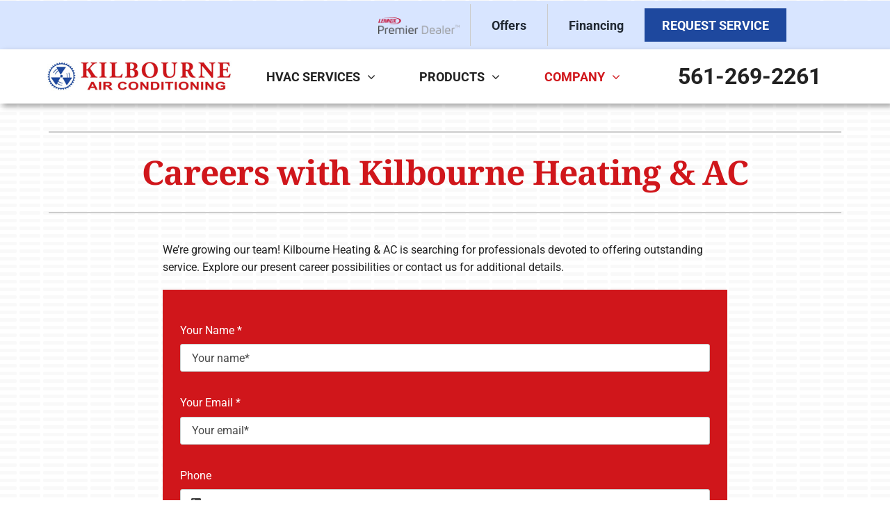

--- FILE ---
content_type: text/html; charset=UTF-8
request_url: https://www.kilbourneairconditioning.com/wp/wp-admin/admin-ajax.php
body_size: -471
content:
<input type="hidden" id="fusion-form-nonce-11381" name="fusion-form-nonce-11381" value="4dcdd65697" />

--- FILE ---
content_type: text/html; charset=utf-8
request_url: https://www.google.com/recaptcha/api2/anchor?ar=1&k=6LfMdCcsAAAAAEMyaIf1PW0Z83mgtUG83PReUjRF&co=aHR0cHM6Ly93d3cua2lsYm91cm5lYWlyY29uZGl0aW9uaW5nLmNvbTo0NDM.&hl=en&v=N67nZn4AqZkNcbeMu4prBgzg&theme=light&size=normal&anchor-ms=20000&execute-ms=30000&cb=djbm07jkv0hb
body_size: 50338
content:
<!DOCTYPE HTML><html dir="ltr" lang="en"><head><meta http-equiv="Content-Type" content="text/html; charset=UTF-8">
<meta http-equiv="X-UA-Compatible" content="IE=edge">
<title>reCAPTCHA</title>
<style type="text/css">
/* cyrillic-ext */
@font-face {
  font-family: 'Roboto';
  font-style: normal;
  font-weight: 400;
  font-stretch: 100%;
  src: url(//fonts.gstatic.com/s/roboto/v48/KFO7CnqEu92Fr1ME7kSn66aGLdTylUAMa3GUBHMdazTgWw.woff2) format('woff2');
  unicode-range: U+0460-052F, U+1C80-1C8A, U+20B4, U+2DE0-2DFF, U+A640-A69F, U+FE2E-FE2F;
}
/* cyrillic */
@font-face {
  font-family: 'Roboto';
  font-style: normal;
  font-weight: 400;
  font-stretch: 100%;
  src: url(//fonts.gstatic.com/s/roboto/v48/KFO7CnqEu92Fr1ME7kSn66aGLdTylUAMa3iUBHMdazTgWw.woff2) format('woff2');
  unicode-range: U+0301, U+0400-045F, U+0490-0491, U+04B0-04B1, U+2116;
}
/* greek-ext */
@font-face {
  font-family: 'Roboto';
  font-style: normal;
  font-weight: 400;
  font-stretch: 100%;
  src: url(//fonts.gstatic.com/s/roboto/v48/KFO7CnqEu92Fr1ME7kSn66aGLdTylUAMa3CUBHMdazTgWw.woff2) format('woff2');
  unicode-range: U+1F00-1FFF;
}
/* greek */
@font-face {
  font-family: 'Roboto';
  font-style: normal;
  font-weight: 400;
  font-stretch: 100%;
  src: url(//fonts.gstatic.com/s/roboto/v48/KFO7CnqEu92Fr1ME7kSn66aGLdTylUAMa3-UBHMdazTgWw.woff2) format('woff2');
  unicode-range: U+0370-0377, U+037A-037F, U+0384-038A, U+038C, U+038E-03A1, U+03A3-03FF;
}
/* math */
@font-face {
  font-family: 'Roboto';
  font-style: normal;
  font-weight: 400;
  font-stretch: 100%;
  src: url(//fonts.gstatic.com/s/roboto/v48/KFO7CnqEu92Fr1ME7kSn66aGLdTylUAMawCUBHMdazTgWw.woff2) format('woff2');
  unicode-range: U+0302-0303, U+0305, U+0307-0308, U+0310, U+0312, U+0315, U+031A, U+0326-0327, U+032C, U+032F-0330, U+0332-0333, U+0338, U+033A, U+0346, U+034D, U+0391-03A1, U+03A3-03A9, U+03B1-03C9, U+03D1, U+03D5-03D6, U+03F0-03F1, U+03F4-03F5, U+2016-2017, U+2034-2038, U+203C, U+2040, U+2043, U+2047, U+2050, U+2057, U+205F, U+2070-2071, U+2074-208E, U+2090-209C, U+20D0-20DC, U+20E1, U+20E5-20EF, U+2100-2112, U+2114-2115, U+2117-2121, U+2123-214F, U+2190, U+2192, U+2194-21AE, U+21B0-21E5, U+21F1-21F2, U+21F4-2211, U+2213-2214, U+2216-22FF, U+2308-230B, U+2310, U+2319, U+231C-2321, U+2336-237A, U+237C, U+2395, U+239B-23B7, U+23D0, U+23DC-23E1, U+2474-2475, U+25AF, U+25B3, U+25B7, U+25BD, U+25C1, U+25CA, U+25CC, U+25FB, U+266D-266F, U+27C0-27FF, U+2900-2AFF, U+2B0E-2B11, U+2B30-2B4C, U+2BFE, U+3030, U+FF5B, U+FF5D, U+1D400-1D7FF, U+1EE00-1EEFF;
}
/* symbols */
@font-face {
  font-family: 'Roboto';
  font-style: normal;
  font-weight: 400;
  font-stretch: 100%;
  src: url(//fonts.gstatic.com/s/roboto/v48/KFO7CnqEu92Fr1ME7kSn66aGLdTylUAMaxKUBHMdazTgWw.woff2) format('woff2');
  unicode-range: U+0001-000C, U+000E-001F, U+007F-009F, U+20DD-20E0, U+20E2-20E4, U+2150-218F, U+2190, U+2192, U+2194-2199, U+21AF, U+21E6-21F0, U+21F3, U+2218-2219, U+2299, U+22C4-22C6, U+2300-243F, U+2440-244A, U+2460-24FF, U+25A0-27BF, U+2800-28FF, U+2921-2922, U+2981, U+29BF, U+29EB, U+2B00-2BFF, U+4DC0-4DFF, U+FFF9-FFFB, U+10140-1018E, U+10190-1019C, U+101A0, U+101D0-101FD, U+102E0-102FB, U+10E60-10E7E, U+1D2C0-1D2D3, U+1D2E0-1D37F, U+1F000-1F0FF, U+1F100-1F1AD, U+1F1E6-1F1FF, U+1F30D-1F30F, U+1F315, U+1F31C, U+1F31E, U+1F320-1F32C, U+1F336, U+1F378, U+1F37D, U+1F382, U+1F393-1F39F, U+1F3A7-1F3A8, U+1F3AC-1F3AF, U+1F3C2, U+1F3C4-1F3C6, U+1F3CA-1F3CE, U+1F3D4-1F3E0, U+1F3ED, U+1F3F1-1F3F3, U+1F3F5-1F3F7, U+1F408, U+1F415, U+1F41F, U+1F426, U+1F43F, U+1F441-1F442, U+1F444, U+1F446-1F449, U+1F44C-1F44E, U+1F453, U+1F46A, U+1F47D, U+1F4A3, U+1F4B0, U+1F4B3, U+1F4B9, U+1F4BB, U+1F4BF, U+1F4C8-1F4CB, U+1F4D6, U+1F4DA, U+1F4DF, U+1F4E3-1F4E6, U+1F4EA-1F4ED, U+1F4F7, U+1F4F9-1F4FB, U+1F4FD-1F4FE, U+1F503, U+1F507-1F50B, U+1F50D, U+1F512-1F513, U+1F53E-1F54A, U+1F54F-1F5FA, U+1F610, U+1F650-1F67F, U+1F687, U+1F68D, U+1F691, U+1F694, U+1F698, U+1F6AD, U+1F6B2, U+1F6B9-1F6BA, U+1F6BC, U+1F6C6-1F6CF, U+1F6D3-1F6D7, U+1F6E0-1F6EA, U+1F6F0-1F6F3, U+1F6F7-1F6FC, U+1F700-1F7FF, U+1F800-1F80B, U+1F810-1F847, U+1F850-1F859, U+1F860-1F887, U+1F890-1F8AD, U+1F8B0-1F8BB, U+1F8C0-1F8C1, U+1F900-1F90B, U+1F93B, U+1F946, U+1F984, U+1F996, U+1F9E9, U+1FA00-1FA6F, U+1FA70-1FA7C, U+1FA80-1FA89, U+1FA8F-1FAC6, U+1FACE-1FADC, U+1FADF-1FAE9, U+1FAF0-1FAF8, U+1FB00-1FBFF;
}
/* vietnamese */
@font-face {
  font-family: 'Roboto';
  font-style: normal;
  font-weight: 400;
  font-stretch: 100%;
  src: url(//fonts.gstatic.com/s/roboto/v48/KFO7CnqEu92Fr1ME7kSn66aGLdTylUAMa3OUBHMdazTgWw.woff2) format('woff2');
  unicode-range: U+0102-0103, U+0110-0111, U+0128-0129, U+0168-0169, U+01A0-01A1, U+01AF-01B0, U+0300-0301, U+0303-0304, U+0308-0309, U+0323, U+0329, U+1EA0-1EF9, U+20AB;
}
/* latin-ext */
@font-face {
  font-family: 'Roboto';
  font-style: normal;
  font-weight: 400;
  font-stretch: 100%;
  src: url(//fonts.gstatic.com/s/roboto/v48/KFO7CnqEu92Fr1ME7kSn66aGLdTylUAMa3KUBHMdazTgWw.woff2) format('woff2');
  unicode-range: U+0100-02BA, U+02BD-02C5, U+02C7-02CC, U+02CE-02D7, U+02DD-02FF, U+0304, U+0308, U+0329, U+1D00-1DBF, U+1E00-1E9F, U+1EF2-1EFF, U+2020, U+20A0-20AB, U+20AD-20C0, U+2113, U+2C60-2C7F, U+A720-A7FF;
}
/* latin */
@font-face {
  font-family: 'Roboto';
  font-style: normal;
  font-weight: 400;
  font-stretch: 100%;
  src: url(//fonts.gstatic.com/s/roboto/v48/KFO7CnqEu92Fr1ME7kSn66aGLdTylUAMa3yUBHMdazQ.woff2) format('woff2');
  unicode-range: U+0000-00FF, U+0131, U+0152-0153, U+02BB-02BC, U+02C6, U+02DA, U+02DC, U+0304, U+0308, U+0329, U+2000-206F, U+20AC, U+2122, U+2191, U+2193, U+2212, U+2215, U+FEFF, U+FFFD;
}
/* cyrillic-ext */
@font-face {
  font-family: 'Roboto';
  font-style: normal;
  font-weight: 500;
  font-stretch: 100%;
  src: url(//fonts.gstatic.com/s/roboto/v48/KFO7CnqEu92Fr1ME7kSn66aGLdTylUAMa3GUBHMdazTgWw.woff2) format('woff2');
  unicode-range: U+0460-052F, U+1C80-1C8A, U+20B4, U+2DE0-2DFF, U+A640-A69F, U+FE2E-FE2F;
}
/* cyrillic */
@font-face {
  font-family: 'Roboto';
  font-style: normal;
  font-weight: 500;
  font-stretch: 100%;
  src: url(//fonts.gstatic.com/s/roboto/v48/KFO7CnqEu92Fr1ME7kSn66aGLdTylUAMa3iUBHMdazTgWw.woff2) format('woff2');
  unicode-range: U+0301, U+0400-045F, U+0490-0491, U+04B0-04B1, U+2116;
}
/* greek-ext */
@font-face {
  font-family: 'Roboto';
  font-style: normal;
  font-weight: 500;
  font-stretch: 100%;
  src: url(//fonts.gstatic.com/s/roboto/v48/KFO7CnqEu92Fr1ME7kSn66aGLdTylUAMa3CUBHMdazTgWw.woff2) format('woff2');
  unicode-range: U+1F00-1FFF;
}
/* greek */
@font-face {
  font-family: 'Roboto';
  font-style: normal;
  font-weight: 500;
  font-stretch: 100%;
  src: url(//fonts.gstatic.com/s/roboto/v48/KFO7CnqEu92Fr1ME7kSn66aGLdTylUAMa3-UBHMdazTgWw.woff2) format('woff2');
  unicode-range: U+0370-0377, U+037A-037F, U+0384-038A, U+038C, U+038E-03A1, U+03A3-03FF;
}
/* math */
@font-face {
  font-family: 'Roboto';
  font-style: normal;
  font-weight: 500;
  font-stretch: 100%;
  src: url(//fonts.gstatic.com/s/roboto/v48/KFO7CnqEu92Fr1ME7kSn66aGLdTylUAMawCUBHMdazTgWw.woff2) format('woff2');
  unicode-range: U+0302-0303, U+0305, U+0307-0308, U+0310, U+0312, U+0315, U+031A, U+0326-0327, U+032C, U+032F-0330, U+0332-0333, U+0338, U+033A, U+0346, U+034D, U+0391-03A1, U+03A3-03A9, U+03B1-03C9, U+03D1, U+03D5-03D6, U+03F0-03F1, U+03F4-03F5, U+2016-2017, U+2034-2038, U+203C, U+2040, U+2043, U+2047, U+2050, U+2057, U+205F, U+2070-2071, U+2074-208E, U+2090-209C, U+20D0-20DC, U+20E1, U+20E5-20EF, U+2100-2112, U+2114-2115, U+2117-2121, U+2123-214F, U+2190, U+2192, U+2194-21AE, U+21B0-21E5, U+21F1-21F2, U+21F4-2211, U+2213-2214, U+2216-22FF, U+2308-230B, U+2310, U+2319, U+231C-2321, U+2336-237A, U+237C, U+2395, U+239B-23B7, U+23D0, U+23DC-23E1, U+2474-2475, U+25AF, U+25B3, U+25B7, U+25BD, U+25C1, U+25CA, U+25CC, U+25FB, U+266D-266F, U+27C0-27FF, U+2900-2AFF, U+2B0E-2B11, U+2B30-2B4C, U+2BFE, U+3030, U+FF5B, U+FF5D, U+1D400-1D7FF, U+1EE00-1EEFF;
}
/* symbols */
@font-face {
  font-family: 'Roboto';
  font-style: normal;
  font-weight: 500;
  font-stretch: 100%;
  src: url(//fonts.gstatic.com/s/roboto/v48/KFO7CnqEu92Fr1ME7kSn66aGLdTylUAMaxKUBHMdazTgWw.woff2) format('woff2');
  unicode-range: U+0001-000C, U+000E-001F, U+007F-009F, U+20DD-20E0, U+20E2-20E4, U+2150-218F, U+2190, U+2192, U+2194-2199, U+21AF, U+21E6-21F0, U+21F3, U+2218-2219, U+2299, U+22C4-22C6, U+2300-243F, U+2440-244A, U+2460-24FF, U+25A0-27BF, U+2800-28FF, U+2921-2922, U+2981, U+29BF, U+29EB, U+2B00-2BFF, U+4DC0-4DFF, U+FFF9-FFFB, U+10140-1018E, U+10190-1019C, U+101A0, U+101D0-101FD, U+102E0-102FB, U+10E60-10E7E, U+1D2C0-1D2D3, U+1D2E0-1D37F, U+1F000-1F0FF, U+1F100-1F1AD, U+1F1E6-1F1FF, U+1F30D-1F30F, U+1F315, U+1F31C, U+1F31E, U+1F320-1F32C, U+1F336, U+1F378, U+1F37D, U+1F382, U+1F393-1F39F, U+1F3A7-1F3A8, U+1F3AC-1F3AF, U+1F3C2, U+1F3C4-1F3C6, U+1F3CA-1F3CE, U+1F3D4-1F3E0, U+1F3ED, U+1F3F1-1F3F3, U+1F3F5-1F3F7, U+1F408, U+1F415, U+1F41F, U+1F426, U+1F43F, U+1F441-1F442, U+1F444, U+1F446-1F449, U+1F44C-1F44E, U+1F453, U+1F46A, U+1F47D, U+1F4A3, U+1F4B0, U+1F4B3, U+1F4B9, U+1F4BB, U+1F4BF, U+1F4C8-1F4CB, U+1F4D6, U+1F4DA, U+1F4DF, U+1F4E3-1F4E6, U+1F4EA-1F4ED, U+1F4F7, U+1F4F9-1F4FB, U+1F4FD-1F4FE, U+1F503, U+1F507-1F50B, U+1F50D, U+1F512-1F513, U+1F53E-1F54A, U+1F54F-1F5FA, U+1F610, U+1F650-1F67F, U+1F687, U+1F68D, U+1F691, U+1F694, U+1F698, U+1F6AD, U+1F6B2, U+1F6B9-1F6BA, U+1F6BC, U+1F6C6-1F6CF, U+1F6D3-1F6D7, U+1F6E0-1F6EA, U+1F6F0-1F6F3, U+1F6F7-1F6FC, U+1F700-1F7FF, U+1F800-1F80B, U+1F810-1F847, U+1F850-1F859, U+1F860-1F887, U+1F890-1F8AD, U+1F8B0-1F8BB, U+1F8C0-1F8C1, U+1F900-1F90B, U+1F93B, U+1F946, U+1F984, U+1F996, U+1F9E9, U+1FA00-1FA6F, U+1FA70-1FA7C, U+1FA80-1FA89, U+1FA8F-1FAC6, U+1FACE-1FADC, U+1FADF-1FAE9, U+1FAF0-1FAF8, U+1FB00-1FBFF;
}
/* vietnamese */
@font-face {
  font-family: 'Roboto';
  font-style: normal;
  font-weight: 500;
  font-stretch: 100%;
  src: url(//fonts.gstatic.com/s/roboto/v48/KFO7CnqEu92Fr1ME7kSn66aGLdTylUAMa3OUBHMdazTgWw.woff2) format('woff2');
  unicode-range: U+0102-0103, U+0110-0111, U+0128-0129, U+0168-0169, U+01A0-01A1, U+01AF-01B0, U+0300-0301, U+0303-0304, U+0308-0309, U+0323, U+0329, U+1EA0-1EF9, U+20AB;
}
/* latin-ext */
@font-face {
  font-family: 'Roboto';
  font-style: normal;
  font-weight: 500;
  font-stretch: 100%;
  src: url(//fonts.gstatic.com/s/roboto/v48/KFO7CnqEu92Fr1ME7kSn66aGLdTylUAMa3KUBHMdazTgWw.woff2) format('woff2');
  unicode-range: U+0100-02BA, U+02BD-02C5, U+02C7-02CC, U+02CE-02D7, U+02DD-02FF, U+0304, U+0308, U+0329, U+1D00-1DBF, U+1E00-1E9F, U+1EF2-1EFF, U+2020, U+20A0-20AB, U+20AD-20C0, U+2113, U+2C60-2C7F, U+A720-A7FF;
}
/* latin */
@font-face {
  font-family: 'Roboto';
  font-style: normal;
  font-weight: 500;
  font-stretch: 100%;
  src: url(//fonts.gstatic.com/s/roboto/v48/KFO7CnqEu92Fr1ME7kSn66aGLdTylUAMa3yUBHMdazQ.woff2) format('woff2');
  unicode-range: U+0000-00FF, U+0131, U+0152-0153, U+02BB-02BC, U+02C6, U+02DA, U+02DC, U+0304, U+0308, U+0329, U+2000-206F, U+20AC, U+2122, U+2191, U+2193, U+2212, U+2215, U+FEFF, U+FFFD;
}
/* cyrillic-ext */
@font-face {
  font-family: 'Roboto';
  font-style: normal;
  font-weight: 900;
  font-stretch: 100%;
  src: url(//fonts.gstatic.com/s/roboto/v48/KFO7CnqEu92Fr1ME7kSn66aGLdTylUAMa3GUBHMdazTgWw.woff2) format('woff2');
  unicode-range: U+0460-052F, U+1C80-1C8A, U+20B4, U+2DE0-2DFF, U+A640-A69F, U+FE2E-FE2F;
}
/* cyrillic */
@font-face {
  font-family: 'Roboto';
  font-style: normal;
  font-weight: 900;
  font-stretch: 100%;
  src: url(//fonts.gstatic.com/s/roboto/v48/KFO7CnqEu92Fr1ME7kSn66aGLdTylUAMa3iUBHMdazTgWw.woff2) format('woff2');
  unicode-range: U+0301, U+0400-045F, U+0490-0491, U+04B0-04B1, U+2116;
}
/* greek-ext */
@font-face {
  font-family: 'Roboto';
  font-style: normal;
  font-weight: 900;
  font-stretch: 100%;
  src: url(//fonts.gstatic.com/s/roboto/v48/KFO7CnqEu92Fr1ME7kSn66aGLdTylUAMa3CUBHMdazTgWw.woff2) format('woff2');
  unicode-range: U+1F00-1FFF;
}
/* greek */
@font-face {
  font-family: 'Roboto';
  font-style: normal;
  font-weight: 900;
  font-stretch: 100%;
  src: url(//fonts.gstatic.com/s/roboto/v48/KFO7CnqEu92Fr1ME7kSn66aGLdTylUAMa3-UBHMdazTgWw.woff2) format('woff2');
  unicode-range: U+0370-0377, U+037A-037F, U+0384-038A, U+038C, U+038E-03A1, U+03A3-03FF;
}
/* math */
@font-face {
  font-family: 'Roboto';
  font-style: normal;
  font-weight: 900;
  font-stretch: 100%;
  src: url(//fonts.gstatic.com/s/roboto/v48/KFO7CnqEu92Fr1ME7kSn66aGLdTylUAMawCUBHMdazTgWw.woff2) format('woff2');
  unicode-range: U+0302-0303, U+0305, U+0307-0308, U+0310, U+0312, U+0315, U+031A, U+0326-0327, U+032C, U+032F-0330, U+0332-0333, U+0338, U+033A, U+0346, U+034D, U+0391-03A1, U+03A3-03A9, U+03B1-03C9, U+03D1, U+03D5-03D6, U+03F0-03F1, U+03F4-03F5, U+2016-2017, U+2034-2038, U+203C, U+2040, U+2043, U+2047, U+2050, U+2057, U+205F, U+2070-2071, U+2074-208E, U+2090-209C, U+20D0-20DC, U+20E1, U+20E5-20EF, U+2100-2112, U+2114-2115, U+2117-2121, U+2123-214F, U+2190, U+2192, U+2194-21AE, U+21B0-21E5, U+21F1-21F2, U+21F4-2211, U+2213-2214, U+2216-22FF, U+2308-230B, U+2310, U+2319, U+231C-2321, U+2336-237A, U+237C, U+2395, U+239B-23B7, U+23D0, U+23DC-23E1, U+2474-2475, U+25AF, U+25B3, U+25B7, U+25BD, U+25C1, U+25CA, U+25CC, U+25FB, U+266D-266F, U+27C0-27FF, U+2900-2AFF, U+2B0E-2B11, U+2B30-2B4C, U+2BFE, U+3030, U+FF5B, U+FF5D, U+1D400-1D7FF, U+1EE00-1EEFF;
}
/* symbols */
@font-face {
  font-family: 'Roboto';
  font-style: normal;
  font-weight: 900;
  font-stretch: 100%;
  src: url(//fonts.gstatic.com/s/roboto/v48/KFO7CnqEu92Fr1ME7kSn66aGLdTylUAMaxKUBHMdazTgWw.woff2) format('woff2');
  unicode-range: U+0001-000C, U+000E-001F, U+007F-009F, U+20DD-20E0, U+20E2-20E4, U+2150-218F, U+2190, U+2192, U+2194-2199, U+21AF, U+21E6-21F0, U+21F3, U+2218-2219, U+2299, U+22C4-22C6, U+2300-243F, U+2440-244A, U+2460-24FF, U+25A0-27BF, U+2800-28FF, U+2921-2922, U+2981, U+29BF, U+29EB, U+2B00-2BFF, U+4DC0-4DFF, U+FFF9-FFFB, U+10140-1018E, U+10190-1019C, U+101A0, U+101D0-101FD, U+102E0-102FB, U+10E60-10E7E, U+1D2C0-1D2D3, U+1D2E0-1D37F, U+1F000-1F0FF, U+1F100-1F1AD, U+1F1E6-1F1FF, U+1F30D-1F30F, U+1F315, U+1F31C, U+1F31E, U+1F320-1F32C, U+1F336, U+1F378, U+1F37D, U+1F382, U+1F393-1F39F, U+1F3A7-1F3A8, U+1F3AC-1F3AF, U+1F3C2, U+1F3C4-1F3C6, U+1F3CA-1F3CE, U+1F3D4-1F3E0, U+1F3ED, U+1F3F1-1F3F3, U+1F3F5-1F3F7, U+1F408, U+1F415, U+1F41F, U+1F426, U+1F43F, U+1F441-1F442, U+1F444, U+1F446-1F449, U+1F44C-1F44E, U+1F453, U+1F46A, U+1F47D, U+1F4A3, U+1F4B0, U+1F4B3, U+1F4B9, U+1F4BB, U+1F4BF, U+1F4C8-1F4CB, U+1F4D6, U+1F4DA, U+1F4DF, U+1F4E3-1F4E6, U+1F4EA-1F4ED, U+1F4F7, U+1F4F9-1F4FB, U+1F4FD-1F4FE, U+1F503, U+1F507-1F50B, U+1F50D, U+1F512-1F513, U+1F53E-1F54A, U+1F54F-1F5FA, U+1F610, U+1F650-1F67F, U+1F687, U+1F68D, U+1F691, U+1F694, U+1F698, U+1F6AD, U+1F6B2, U+1F6B9-1F6BA, U+1F6BC, U+1F6C6-1F6CF, U+1F6D3-1F6D7, U+1F6E0-1F6EA, U+1F6F0-1F6F3, U+1F6F7-1F6FC, U+1F700-1F7FF, U+1F800-1F80B, U+1F810-1F847, U+1F850-1F859, U+1F860-1F887, U+1F890-1F8AD, U+1F8B0-1F8BB, U+1F8C0-1F8C1, U+1F900-1F90B, U+1F93B, U+1F946, U+1F984, U+1F996, U+1F9E9, U+1FA00-1FA6F, U+1FA70-1FA7C, U+1FA80-1FA89, U+1FA8F-1FAC6, U+1FACE-1FADC, U+1FADF-1FAE9, U+1FAF0-1FAF8, U+1FB00-1FBFF;
}
/* vietnamese */
@font-face {
  font-family: 'Roboto';
  font-style: normal;
  font-weight: 900;
  font-stretch: 100%;
  src: url(//fonts.gstatic.com/s/roboto/v48/KFO7CnqEu92Fr1ME7kSn66aGLdTylUAMa3OUBHMdazTgWw.woff2) format('woff2');
  unicode-range: U+0102-0103, U+0110-0111, U+0128-0129, U+0168-0169, U+01A0-01A1, U+01AF-01B0, U+0300-0301, U+0303-0304, U+0308-0309, U+0323, U+0329, U+1EA0-1EF9, U+20AB;
}
/* latin-ext */
@font-face {
  font-family: 'Roboto';
  font-style: normal;
  font-weight: 900;
  font-stretch: 100%;
  src: url(//fonts.gstatic.com/s/roboto/v48/KFO7CnqEu92Fr1ME7kSn66aGLdTylUAMa3KUBHMdazTgWw.woff2) format('woff2');
  unicode-range: U+0100-02BA, U+02BD-02C5, U+02C7-02CC, U+02CE-02D7, U+02DD-02FF, U+0304, U+0308, U+0329, U+1D00-1DBF, U+1E00-1E9F, U+1EF2-1EFF, U+2020, U+20A0-20AB, U+20AD-20C0, U+2113, U+2C60-2C7F, U+A720-A7FF;
}
/* latin */
@font-face {
  font-family: 'Roboto';
  font-style: normal;
  font-weight: 900;
  font-stretch: 100%;
  src: url(//fonts.gstatic.com/s/roboto/v48/KFO7CnqEu92Fr1ME7kSn66aGLdTylUAMa3yUBHMdazQ.woff2) format('woff2');
  unicode-range: U+0000-00FF, U+0131, U+0152-0153, U+02BB-02BC, U+02C6, U+02DA, U+02DC, U+0304, U+0308, U+0329, U+2000-206F, U+20AC, U+2122, U+2191, U+2193, U+2212, U+2215, U+FEFF, U+FFFD;
}

</style>
<link rel="stylesheet" type="text/css" href="https://www.gstatic.com/recaptcha/releases/N67nZn4AqZkNcbeMu4prBgzg/styles__ltr.css">
<script nonce="c-kSR3Qfuua9YS5MsOWw2A" type="text/javascript">window['__recaptcha_api'] = 'https://www.google.com/recaptcha/api2/';</script>
<script type="text/javascript" src="https://www.gstatic.com/recaptcha/releases/N67nZn4AqZkNcbeMu4prBgzg/recaptcha__en.js" nonce="c-kSR3Qfuua9YS5MsOWw2A">
      
    </script></head>
<body><div id="rc-anchor-alert" class="rc-anchor-alert"></div>
<input type="hidden" id="recaptcha-token" value="[base64]">
<script type="text/javascript" nonce="c-kSR3Qfuua9YS5MsOWw2A">
      recaptcha.anchor.Main.init("[\x22ainput\x22,[\x22bgdata\x22,\x22\x22,\[base64]/[base64]/[base64]/ZyhXLGgpOnEoW04sMjEsbF0sVywwKSxoKSxmYWxzZSxmYWxzZSl9Y2F0Y2goayl7RygzNTgsVyk/[base64]/[base64]/[base64]/[base64]/[base64]/[base64]/[base64]/bmV3IEJbT10oRFswXSk6dz09Mj9uZXcgQltPXShEWzBdLERbMV0pOnc9PTM/bmV3IEJbT10oRFswXSxEWzFdLERbMl0pOnc9PTQ/[base64]/[base64]/[base64]/[base64]/[base64]\\u003d\x22,\[base64]\\u003d\x22,\x22fcKxTMOGGMKrwpLCtMO+UlFQw4gsw5UKwqLCtErCksK7OsO9w6vDszQbwqFSwrlzwp1twpbDulLDq17CoXtxw4jCvcOFwo3DrU7CpMOcw6vDuV/CmQzCoynDgMOvQ0bDiAzDusOgwqDCm8KkPsKORcK/AMOuNcOsw4TCpMOWwpXCmmIZMDQhTHBCTcKVGMOtw7/DvcOrwop9wq3DrWI6AcKORRVZO8OLblhWw7YWwq8/[base64]/[base64]/DvcKBw5kZERsQTMK6w4A7w6HCth0/wqAGXcOmw7E7wpgxGMO6R8KAw5LDtMKicMKCwo0fw6LDtcKuLAkHCsKdMCbCmcOYwplrw75LwokQwo7DmsOndcKCw7TCp8K/wo4vc2rDtMKTw5LCpcKaMDBIw6PDhcKhGXnCosO5wojDmMOnw7PCpsOWw5MMw4vCrsK2ecOkWcO2BAPDp2nClsKrSC/Ch8OGwq7Dh8O3G0UNK3Q5w59VwrR7w4xXwp5aClPChFfDkCPCkF8HS8ObKBwjwoEUwo3DjTzCosOcwrBoa8KpUSzDrQnChsKWX3jCnW/CvSEsScOeWGEoSnjDiMOVw7Arw7Qaf8OPw7DCp0/DhcOcw6wBwobCqFPDkCwXNzrCmVc5fMKAEcKUDcOyfMOSK8OTcmzDkMK3P8Oewo/DssKwK8Kbw49aMEXCiyDDpA7CqsOow41MIlXClBzCuVs0woFDw59Aw4FnQlNNwrluPcO+w6xdwpdsBEXCv8Oqw4nDqcOFwr0kZwrDsAM1BsOdfMObw74hwpfClsO8G8ORw5PDm3zDmBjCkn7Cg1fDmMK6PE/DtTxRElHCtMOMwojDnMKVwq/ChMOtwpXCgEJtNxR5wr3DhyFYf1wkFnAbesOywojCpRE6woXDnBZXwphDRMKjNcOdwpDClsOqcxbDp8KRIX8RwpLDt8Ohcwg3w6R8VcOawp3DqcOZwqM4w4d4wpvClsOJLMOcE1QuG8OSwpIiwoLCmcO/RMOiwrjDtlzCtcKqR8O8Z8K0w51aw7fDrxJZw6LDnsOWw6fDimzCsMOCNsK7Wll8CwUjUSVPw6BaX8KLC8OGw4DCvMOxw7XCuRPDtsK0OmnClmrCjsO0wqhCLRUxwo9dw5xiw73CscONw7DDvMKLecOXF3REw4Q4wo5jwqg7w4nDrcOwXyvCnsKjTnzClR3DjR/DkcO0w6HCtcOjSMOxecO6w4pqOsOWZcOEw6gqfnbDpX/[base64]/w5DDu8OLw6pqOU/CicO0w6FCX8OeU33DscOlIg7CrAEFVsOwBEbDkhMwLcOlDMO7R8KOAmY8ek8Dw6PCjQFfwqkrccK6w63Di8Kywqh+w5I6wp7Cm8OFecOIw4ZtNxnDvcOVfcO9wpkwwo0Cw4zDk8K3w5o3w4/CusKbw6d/wpTDgsK9woHDl8KNw49MPwHDj8OFAsKnwrXDg0E0wo3DjFJOw78Pw4UtP8KYw60Sw5Bww7/CjDJ6wpXCv8O9dnzCjjUOMxcmw5t9EMKKdyQXw6dCw47DlcOPAsK0e8OVZjbDjMKyShLCqcKcMVwANcOCw5bDnxzDhUMpGcKkSH/CucKbVB06QMO3w4jDmMOYGXJLwq/DsyLDssK3wrHCpMO8w78fwqbClAkMw4x/wr53w7sFfADCv8K7wowUwodVMm0qw4A2GcOHw4XDkwllFcOmf8KqHsKhw4/[base64]/CtwBNwozDhH/[base64]/DMO8aMO3w6YyVVIDaz3DtWvCjjHDrGJlEEXCucKtwqzDpMOpPxfCmgjCksOBw6nDlyvDhMOew5J/YCTDhXxCDXTCo8KkdUhyw5HDrsKKVEFIZcKuTXPDvcKvTCHDksKDw7dnCkdXKMOgFsK/MU5FH1vDrn7CuwIyw7zDiMOfwo9FCBjCgQcBMcKxw7XDrG/Ch3nDmcKcWsKgw6kXHsK0ZFd3w5o8IsKeMUQ4w63DmXN0VDdZw5fDilMiwog7w4dDWHJQDcKEw4Fwwp5qDMKOwoUXOsK4EsKeEi/DhsOnTwBiw6fCr8OjX0UiLzPCs8ODw418Txw1w5Q2wo7DoMKlf8K6wqFow6nDs3nClMKwwpjDlsKmB8OcXsOzwpzDh8KiS8KZS8KpwqTDpwLDjU/ClmZZOQLDvsO+wpfDkgXCsMOLw5Fqw6vCiEdew5XDuE0RR8K1cVbDpEHCgD/DjWXCjsKew7R9WsK3RsK7TsKBMsKYwo7CrsOLwo9dw5Zgwp19CyfCm2TDvsK4PsO+w5cowqfDrA/ClMKbMWcsZ8ORH8KZeFzDqsOaaAoJG8Kmwq5uCBbDmwxLwpkDWMKwIEQYw4HDjErDuMOQwrVTO8OYwoDCuXE6w6NRCsO8HEPCp1vDnFcmagbCl8OFw7zDl2MvXWVUEcKywrk3wptFw6XDjkVtJB3CrhzDtcOBWTXCt8Omw6cUwosXwqIdw5paBcKxN2RzdcK/wqHCmW5BwrzDrsOMw6JLd8K/e8ORwptVw77CvhvCm8Oxw4TCgcOmw4xjw4/CrcKXVzVow5fCj8Klw54Te8OyQXobw5QlMXHCisODwpMAWMOgKRdzw6DDvnVcfjBiIMOIw6DDpGZAw6EfXMKzO8Kmwr/DqGvCtwTCmMOKf8OtTxfCuMKCwrPCpWwTwo1Xw4syJsK0wr41Wg/CnHkOUzFmV8KdwrfCjQBodHQRwrfCt8KkDcOUw5HDu0XCil7CosOSwqQ4aw16w5YgCMKAMcOPw5HDtUAVXcKtwoFnMMO+wonDghHDrVXCr0cZf8Oew5YxwpMHwrJlU0rCtcOzC3YuCMK8Y2AmwqgsKW3Di8KOwqIDLcOjwrEkwonDrcKlw5o7w5/CuT3ChcOZwpYBw6bDmsKawr5owp8HA8KyO8KJSTVNwrHCpMOrw6XDo1bDmi8hwo/[base64]/ChcODQ01xNxQMwrXCqjXDo2nCtBHDrMO2B8K3w47DkTHClMK8VhHDmTZbw6QUTcKqwpLDpcOnBsKFwoTCgMOhXGLDm2XDjTHClGrCsyUyw6dfXsOAHMO5w7kOYcOqwqjCv8KewqswB1rCpcOqXEZvEcO7XcO+SB3Cj0bCiMO3w4xaLx/CvlZrwqpESMOPakEqwovDtMKTdMKawpzDhxVACsKoWHw/XsKZZxbCnMK3aEzDlMKnwrdhccKew6TDp8OuLmIsYibDp1ARfMKTTDTCl8OxwpvCpsOJCsKGw6xBQ8OEWMK7fU0YFzbCrAZbw6svwq/DlcObUcOlbsOfeVNoPDLDqiFTw7PCtzTDvC9rDkVuw70mQMK5wp4AVQbCmsO2XcKSdcOdPMK1TFRGQifCpmjDv8O4I8KBIsOvwrbCn0vDi8OUZTYzJnDCrcKbbBY0MEAOGcKxwprCjivCkWbCmi4xw5QRw7/DiCvCsht7RcOOw7DDsmXDvsK/MzbCvSRIwrDDnMO/wpN4wp0YWcO+wpXDvsOPPUdxTDbCnAE5wpYTwrhkA8OXw6/CtsOTw6Esw6kseQwGSlzCj8KICybDrcObZcKdVQ3CocKQw6XDv8OIPsO+wp8GElY4wq3DqsOsQVHCvcOQwoDCkcOvwqYOGcK0Snw4HVx8JsOQVMK0NMOnfmjDthrDosOkwr5jWy/[base64]/w4rCsmbCs8KQYcK8wr3Cm8K8QSrDtcOiwrDClwLCkmAcw57Dqjcvw4UMS27CkcKVwrnCk1bDi0XCm8Kewqdjw6dJw4pBwr4ew4PChwowKMOlasO0w67Ckglzw4Jdwqo8CMOFwo/Ciz7Cu8K+B8K5U8KOwpXDtHnDqg8GwrDCscOUwp0vwpduw7rCksKXM13DjnMOGWjDrGjDnRLClWt7BR3Cq8K9LRJ/wq/CiE3DuMO0HsKyEmIrfMOYGMKHw5XCvS7CjMKnCcOtw5/DvsKUw59kHlvDqsKDw75Uw6HDpcO6DMKjXcKcwpHDs8OcwqMwaMOAScKVF8Oiwo8Gwo9kRBtifTbDlMK4DWDCvcOQw4pswrLDnMOyYz/Cu2l5w6TCsy4GGnYtFMKZUcKdRU1Cw6jDqGBvw4nCrClUCMKDcU/DoMOrwohiwql7wpMNw4/CoMKcwr/Dh3PCnFJNw7B1CMOnQ2zDscOFGsO2ASbDvxgRw53CjT/[base64]/DqVHCg8O5wrzDhRrCoTQjw6QxKAfDosKUw7bDmcOQQVPChD3DicKpwqLDoU1tfcKYwpFMw4LDvQLDssKtwokcwqg9X3nDuQ8IVCHDmMOVFsOlBsKuwpTDshYCecOmwqAHwrnCpVYfW8OjwpYSwo7Dm8Kww5tzwpoUEwxPw5gIbA7Cl8KDwq0Jw4/[base64]/CnMKGwqTCiTgSwqVdwrY8woHCvRcBw7E5IzFKwrEyEsKVw6TDgHUow44xCMOcwr/ChsOCwqvCkTl+UloxEEPCo8KcYiXDmhhqc8OWJcOFwoccw5zDkMOQW2VKf8KsRcO6RMOpwpI2wrLDh8OoJ8KVccOww4wwfztyw5ALwpdrPxsbGF3CgsOwdgrDtsKbwo/[base64]/CksKQe8OZwokfViwNw6I8OmzCrDB6cwtVPQNBBx0ewqEVw6BSw7g8W8KAMsOmWX/[base64]/DtcKlw7bCm10Hwpx3wofDlwPDisKIQ2FPwpVPw7tXADPDs8OydVDCkCoGwod5w40YVcOUYSwTw6/CvMKxNMKAw71Nw4h/UDYYTC/[base64]/w4zCo8OJw5IFfsKPPRIwLcOQNlPCviDDsMOTWTscVMKBQiUqwr1RSkPDsn0wHFvCkcOCw7UEYSbCjQvCgkDDigQ8w6Rzw57Ch8KywqHCjcKHw4XDk3HCj8KuL0bChcOKA8K+w5QVUcKuNcOrw6UswrEjazPCly/DilZ6XcKFLDvCozzDjCocKgctw4YPw74XwpURw6DCv0nDqMKxwrkVfMKUfnHDjFFUwpHDjsOSdl15V8O9F8OqSk/[base64]/Dh24xXMK3YnvDlxB9N8KUw7QQw5p1ZcOkTjFkworCrzpweDMcw5jClsKoJSrDl8OewojDjcObw4YdHQdowpPCvcKPw75WPsKrw4rDusKDM8Kfw7/DosK+w7bCgxY4EsK8w4BUw5VROMKWwrHCl8KQbBrCl8ORSn3CgMKsMjvCi8KjwqDCtl3DkiDChMO6wqt/w6fCvcOUJ2zDkS3CkWfDgsOtw7/DlTzDhFYiw6gRGcO4QsOcw6bDpBnDqE7DpwfCiQhLJQZQwrs2w5jCgy0THcOyI8ODwpZ+dTlRwqghVCXDoCvDk8KKw5TClMKbw7cMwpN4wolzXsKbw7Uww7XDkMOew5cdw7PDpsKqHMOzWcObLMOSMDkJwro0w7tZGcKCwp0wXVjDmcOgesONbFPCnMK/w4/DiATCm8KOw5QrwpAkwrAgw7bChwsKfcK/dXghJcKmw4ZnBxcFwoLDmTDCiToSw5HDmlbDk1nCtldow4U6wr3Du2l+AFvDumDCt8KMw7dBw51lFsK1w5LDuVzDscOKw59bw7zDpcOew4TCnwjDi8Ktw4w6SsOlYjLDssOaw4ZgMzlyw58nRsO/wobCg2fDqMORw4bCsTTCuMOmV3/DrHLCkCXCtRpAFcK7RcKNR8KkU8KTw5hFQMKYFkpswqp0IcOEw7DDiRMeNXx8a3ciw5PDosKRw68vesOHEwgKXzdSXsK9BHtGIhVjETJ7w5JtWMO5w7Emw7nCtMOOwrtjZDtDYsKPw4ZYwr/Du8O3Y8OdQ8Ohw5nCgcKlJlokwrXCuMKAB8ODb8OgwpHCl8OAw6JBE3sjXsKjBiVWBgcIw63CkcOoRmFVFWVRGcO+wpROw4E/[base64]/DmUnDpmINwoTCgcK8FsKnw75gw5cnwoDCiMKpMVRRfg99wo7DqsKlw6kfw4zCm07Cg1sFO1jCmMK/RBDCqMKLQh/Dl8K1aQ3DhgnDtcOMOx7ClAnDj8Kiwod3LsOzBVF+w4RMwo/CmMKuw41oWR03w73Du8KxIsONw4rDpsO3w6ZbwrkUN0cZAgPChMKKKmHDncO/wo/CgULCixXCvcOoAcKkw5d/wqfCqyttL0JRw7TCogjDn8Khw77CjWovwqwaw70aNsOtwovDucODB8Kmwptlw7R6woIARk5jBwPCj3LDmEnDr8OjO8KvCTArw7NoE8OMThR9w47CvMKCYELCh8KIFU1JRsOYd8OWLXfDkW4Sw5pNFG/DhSZQFUzChsKTC8OhwpzDnUwdw6Ihw54ewp3Dqj0YwozDjMK8w6ZGwoDDtsODwq8bTsKfwrDDuD0RR8K8M8OADgIWwqBPVD/[base64]/w7RLwqUyPMK+N0QFw7rCkBExw5DCqmMdwpDDhnrDg0oSwq7CoMOjwqN2NyvDssO+wqACa8O0ZMK/w5IpG8OYLmYDdlTCuMK0AMOYYcOaaBVzecOJCMK2elBoDiXDhsOAw7pGHcO0BFJLMEJTwrrDs8OIVXjDuB/DtDbDrwXCl8KHwrIedcO/wqTCkxLCvcOhXgTDoFoFUxNofsKldsK0VTnDqxpww54qMADCv8Kcw6zCi8OcAQA5w5fDqxJHTTTDucKpwr7CtcOdw6XDhsKXw7TDnMOIwp9cR37CucKbG3E9I8OOw6Usw4bDl8O4w5LDpXDDisKCwq7Cl8KDwpcdYMKwcS/DnsKnfsKkdcOWw67DpzVFwpJ3wp4qWMK5MBDDlsK2w5/Cv3jCusOlwpDCmsKtahElw5bChcKWwrXCjGdww45mWcOUw4sWJMOowqhwwplYQ2Zdc0XCjmR/fR5mw5V4wq3DlsO1wo/[base64]/CkCMjw6ESJW5PwqfCiGNXw7TDo8OuDcOyw73CuAXCvn4FwoPCkxFMdWUAW2/ClzRtLsKPTivDrcKjwqwJWgdUwp8/wrMaJF3ChcK3ckQXH00Zw5bCv8OcKXfCnFfCozg4EcKQC8K7wr8xw73CqsO/w6fDhMOdwoEcN8KMwpt1J8Kdw63CoWHCisOwwr/DgXhiw47Dnn3DqAfDnsOJVXjCsUpuw7DDmw0wwoXCo8Kkw5zDiRzCgMO0w6NZwpbDqxLCvsKdAwYtw4fDoCzDo8OsWcKAZ8O2DUnCnWlDTsOMesOHDjzCvMOgw7cxJmfDsV4KTMKaw67DpMKoMcOgH8OMAMKqw7fCj0/DoxzDkcKFWsKAwoZTwrPDnzhmUk/DlxbCvWNgVVE9wpHDhF3CqsOnLiLCvsO/[base64]/CosK6w7xBJzfDnMKFw4nDiMOGOz0RL1XDvMOPw7whd8O1X8O+wqxLf8KGw6xjwpjDucOmw5DDmsKUwpTCgH7DhSDCqlDCn8OJUsKTdcK2dcO0wpHDpMOqND/Cill2wrN+wpMfwqvCnsKXwr9swr3Cr24QLno6wp4Qw4zDqSDDpkF9w6TDpy5aEHHDn11jwqzCjBDDlcOdQGVHGsO1w6nCqcKMw70fO8Kbw6nCkmnCpCXDpHwnw5NFUnEkw6tQwqg0w7osJcKxahzDoMOeRS/DiW7CuA/Dn8K0VT8Kw7fCgcOXVTTDhsKxe8KSwr5LacOyw4sMa31VYglbwq/CusOOR8K4w6TDscO3fsKDw4ZLMcOTURPDvlHDuEPDn8K1wrDDl1c4wpcYSsK+H8KYS8K6JMKaABDDv8Oww5UfJAzDiBtIwrfCjW5Tw4paaltkw7chw7Ubw6vCgsKgesKzcB4ww7ADOsKPwqzCvsKwQEjCtUsQw5UnwoXCo8KcLnLDr8K/VXbDk8O1wozCgMOYwqPCqMKTT8OiEHXDqcOCJ8KRwoYWbD/DqcKzwp0gfsOqw5rCnyhUZsOkZsOkwqfCncKWEAHCgMK0BsKsw5nDsQvCgjPCrcOVOywzwonDj8OhTQ0Vw49rwow7MsO1wqJEGMKTwoLDsRPCpg4hPcK/w6fCsQtNw6HCvA9Nw5BGw4wxwrUGbEbCjADCuR3ChsOsPsOBTMKnw6fCncOywo8OwpjCssKaF8OWw65nw7VqHys5KjUqwr/CvMOfBFjCp8ObUcKmOsOfNXHCscKywofDuUBvfSvDq8OJVMKNw5R7RHTDgWxZwrPDgXLCsibDkMO4dcOudQHDuRfCvk7Du8OBw6jDssOSwqrDqHoxwqrCs8OGJsOuw7x/ZcKXSsKDw4tGCMK+wqdEXcOfw7jCl2hXF1zCpcK1TDV8wrBfw7rChsKXBcK7woBvw5TDiMOWM1MkJ8OEIMO2wpnDqgHCpsKhwrfDocK1IsKFwprCgcKWSQvCq8KRVsOowpkiVDEDNMKIw7JVJ8OtwpXCti/DicONaQnDlC3DkcKRAcK3w5nDosKzw6gzw4oAw50cw58OwrjCn1lXw6jDqcObajhww4YxwqY4w4w0w4YcPsKiwp7CnSZbFMKlOcOOw5PDr8KeNxHCiVLCg8OKNMKqVGHDp8OOwr7DtcOAQ1bDqWc7wqZ1w6/CnF8Cw5YyGBjDmcK5X8OfwpjClmcmwpwceArConDDpy9eJMKjCALDtxHDsmXDr8KXfcO/eWrDh8OqPHkqL8K4KEjClMKKFcOXR8Odw7YbLBvDmcKjJcOPH8OqwobDnMKkwqPDmVvCsWcdPMONY07DtsK+wogBwo/CsMKtwqzCuAoYw50ewqLCs3nDhTkKPA5FC8O+w6fDkMObJcKCfcKyZMOQaj58dRxlI8KswqtTbg3Dh8KZw7fCl1Unw4nCrG9uCMKZXwrDtcKfw4nDmMOATR5/O8OWanfCmQI7w5jCm8K9dsOjw4rCsljCiTzCuTTDil/CusKhw7bDo8Kmwp8lw7/CkhLDucO8Dl1ow5M/[base64]/DicOtdMKYwq7DgiJhbznCn8OHw6LDqjXDm8OAOMOkC8OxHi7DsMOHw53DisOawqTCs8K8IhbCsihqwoN3c8K/Y8OMcinCuCoeSxQpwpjCt0lYZSdhYcKlOsKMwrwgwrFvYcKnITPDjHTDnMKdVW7Cgh5/RcK0wpjCsn3DgsKgw7s/YyzCksOwwqbDkUE0w57Dl1/DpsOKw7nCmgbDhH7DssKFwoBzIMOAPMOqw6FsaV7DgnokTMKvwpEDwprClCbDq2LCvMOJwp3CjBfCsMKpw7rCtMKXEncQDcKhwrnDqMOZdFnDsE/ClcKvWmTClcK3e8OkwpnDkiDDiMKrw43CrC8kw4QZw57Cq8Omwq/CsE5VfGjDs1nDpcKYL8KEJgMeESIPWMKDwqRUwqPCvlcfw6tRwrIJGBZ6w7YMFgXCgEzChQUnwpF5w7/CqsKPIMKmESo2wqHDt8OgRwNmwoAuw7NSVxzDqcOXw7EJW8OlwqnDjSNEP8OZw6rDiERSwrkwLsOCXlfDlnPCh8OUw7Vdw7PDssKVwqbCvsKcQ3HDjsKYwpMWOMOkw5LDmnx0woIXM0EDwpNQw6/DhcO1cA03w4huw5bDrsKaHsKww69dw4w+IcK6wqcGwrnDhgZQBCt0woEbwoXDpMKfwovCkHcywoV8w5vDgGnDpMObwpA8V8OSHxbDl2gVXEnDo8KSAsKIw5VHcm7CjBwycsOAw63CosKlw6bDtMKewobCscO/Ch3CuMKqb8KRw7XCrBBCUsO7w67CksK0wr3CkXXCksO3NANWesOoC8KqdgJwZMO+DhrCjsOhJhkEw7knU0h0wq/[base64]/Ds2nCicOuXcK/[base64]/DoAYawr3Ck8Ozw59UKMKlwqFRw5DDkHvCtcO4wqLDsXwVw4tdw7rCniTCi8O/woNoVsKhwpjDgsOLZhnClh5Gw6rCtER1TsOqwpkwR17DqMK/WmPCtcO+TcK2F8OMOcKrJ3bChMO6woPCl8KXw73CpSphw7Flw51WwpgbUsOwwo8oIUfClcObfUHCpx0lPh0+UCrDu8KJw5vDpMOGwqnDs0/Dmwo+JjnCmjt+A8KGwp3DsMOhwr/[base64]/MsKzwp3CugTDhgwfwqNqw43CusK+w7t5AWfCkG9Uw6ZZwrLDv8KEWF0/wp/[base64]/[base64]/Dg0PCusOEWkMQw6DCocOKTk7DnnI2wo/CnMK0w5bDqVE2wpg0E2/Cq8OhwrxTwrxQwqU4wq3CmgPDocOJJRrDtV41MCPDocO0w7HCt8K4aWR/w4DDqsOCwr17w60Ow41aZSLDv07DgMKNwrbDlMKtwqwsw6rCvVrCpA8awqrCscKjbGs7w7Qfw67Dl0AIZcOOT8OHdsONUsOMwqDDtHvDjMOUw73Dt3ArN8KkL8OwGnDDnyZwYcOORcK8wrjDvWUIQA3DlsKzwq/Dt8KTwo4WAg3DhAjCsVgPJ116wohNEMOow6jDssKiwqPCncOMw4DCv8K4O8K1w68aM8K6GxcbakDCosOIw4ICwq0uwpQFO8OEwo3Dlylmwq43a3NcwrFOwr5rE8KHacOgw6bCiMODw5N/w7HCqMOJwp7CrcOzTTHDpSPDuB89cj5/BF/CmcOMfsKbd8KLDcOhAsO8Z8OzdcKtw6DDnCUnWMOCd2sBwqXCgSfCr8KqwpPCpCPDtSYkw4Exw5LCl0ccwrzCi8K3wqzDnmvDtFzDjBbDhGcbw7fCoWoQFMKtWDvDr8OqGsK3w4DCiy5IAcKAPGbCi1zCvlUWwpB2w7zCgw7DtHXDs3rCrk1TTMOHbMKrG8O/V17DlcOswpFpw57DncO7wr/Cp8O1wonCqMOuwrLDhsOdw60/SglfZnPDscKQMWlUwp0hwqQGw4TCmR3CiMOHO2HCiS/Cmk/Csk9gZW/DqVFKdi5DwpAYw7smSSbDoMOuw5XDs8OmDCFfw49aCsKYw5sQwpJBbsKiw77CrhA6w6VnwrDDugBBw7tdwpfDhx7Dv0TCnMOTw4vDmsK3LMOvwrXDsU0+wq0+wr46wotBQMOLwoV/[base64]/w67CocKzwqkHW8KyQsKywo7CsMO0wohNw5MFK8K9wp/CqMOkLsKjw6ALIMK2wrBiZyXDv2zDtsO2dcORQsOAwq7DiDAoXMO/TcOgw755w7hvwrZHw6M7c8OfRk7DgURbw7lHQSBXV0zCksONw4UYRcOlwr3DvMOKwo4GQBVbacOqw6BAwoJoCz0seWzCocKXFCnDosOEw5olBmvDhsOuw7zDv2XDvz7ClMKjRELCsV4KGBXDt8Orwr/[base64]/[base64]/DpMKiRMOewqXDjCzCncOiwr0XwpwwwoRkCFHCuggmJsOTwr4ZRlbDmMK7woVnw5M5HMKrKMK4PQtHwo1Ow6lHwrEiw71nw6IbwoLDscKXH8OAZMO9wodLTsO8CMOmwq1Bw7/[base64]/MsOFOsKYw7o3GMKYwoAGw4jCgMKmSsOhw5fDjF9fwo7Dqhsjw7dxwoPCohc2w4rDj8OSw60eHMKvasOjcgTCrQJ/[base64]/ViZdR8Oiwrogwp7CklcMXmjDl15uwqTDocK0w5Qcw57CowZwCsOfccKZVlV2woE2w5/DpcOvJsKswqROw4YhV8KzwoAMUw47Y8KYA8K8w5bDh8ORcMOHcmnDvGRfK34pZEUqwpfCjcOVTMK/[base64]/AcK8IxLCgcKqwqbDusO+wqfCvSvCnHk2SAkpw4LDk8OKSsKWYWBAMsODw4hfwoHCqMOzw7fCt8KDwqnDvsOKLF3CmAUKwp17wofDu8KefEbCg3gUw7cvw6bDnMKbw4/[base64]/DtcKzwo4Iw4QlwpQtD8OCw4jChMKeFcOuZm9owqXCuMOUw7fDvhrDnTrCi8OdbcO0KS4dw7LChMOOwpMmLSJGwqzDgHvCksOWbcO7wrkTTz/DlBzCkz9owqIdXzd9w4gOw6rCpsOLQDfCjVTCi8O5SCHDngnDg8OpwpxTwq/DicK3IEDDgRYHGnzCssOHwpTDq8OQw5l/ZsOgaMKfw5s7XRgKV8OxwrAawoRPI2IVBBQrIMOzw4sUIBYIECvClcOuOcK/wpDDnGfCvcKaGQfCoDLCv3NXa8Ohw4olw4/CjMKewql2w6Zuw4oxLGglJm4NMgjCgcKWasKddikiEsOAwoFiR8O7wrQ/S8K0GApwwqdwVMO/wrnCrMO9UjIlw4lVw73Cq0jCosKuw6c9HRDDpMOgw6fCgRc3AMKPw7DCjVTDm8Kqwoo9w6BTZ07DucK0wo/[base64]/DkR3CnsOUw5LDlj5xccOaw6DCkcO8HlvDj8Ogwo0twqXDnMOoPMO3w77CjMKHw6TCoMORw7zCuMOQccO8wqzDo2NMNxLCoMK1w4/CscOcITxmEcKHUGp7wpMWwrvDiMOmwqXCiUXChV1Qw7hlFMOJeMK1aMOYwpQcw6XCpkJqw6ZAw7nCm8Kxw6M9w6lFwq/[base64]/[base64]/w6t0w4Mdw7x7eMOlw4DCnGLCgsOYf3gRe8KrwobDpgNewp5ybcKnAcOkIBXDgnJQAhDCrB5CwpBEdMKRDMKDw4rDnF/[base64]/Dl8OdGQPDrcKZHzLDo3XComLCkcKvw5sjZ8OjeDxAbyNnOkEfw7bCkw8qw4nDmmXDkcO8wq0Aw77Cg2pVCQvDoE0ZP1LDoBwZw44NJQPCucO1wpfCuCt+w4ZOw5LDucKswrrCh37CpsOIwosNwpbCk8OlasK1dh1Kw6IoHsKxWcKIRDxqfsK/[base64]/Cu2pMMcKhXMKqAMOqw6LDiCFjSMO+wqDCpMKew4/Cj8KUw5fCpiJGwpUXTTjCvcKewrFeJcK2AmBBwqx6c8Knwp7CoF07wp3Cpk/Cj8OSw5AtNiDCm8K5wqNkGRLCj8OuWcKXdMOAwoASw4tgdDHDucK1e8OlI8OoL0XDolMywoXCusOaFh7DtWfCjwpOw7jChwkxfMOjI8O/wqTCiEQKwrbDjFnDjUXDulDDp0/Doi3DkcKrw4oSBsOOVEHDmg7CusOJVcObeHzDnWTCs2PDvi7CjsK/OCJowr1Rw5rDi8Kcw4DDm0vCtsO9w5TCrcO/QCfCpwzDgMOsJcOnL8OPWMKwX8KDw7HDksOmw5BEZVTCvCTDscObYsKkwp7CksOqHXIHV8OOw5xmSl4dw50+WRvCpMOEYsKJwrkZKMKnw4gWworDosK+wrnDocOrwpLCjcKMRBPCrQExwojDjUDDqiXCgsKjDMKQw5BrfMKJw7VubMOvw4l1dkQDwosUwqnCi8O/w7DCrsOEHRonQMKyw7/[base64]/[base64]/[base64]/Dmw3ChMKFPcO/wpFsFkTClcOkLsKJcMK4d8O3esOPO8Kmw4jCukBrw61XYUgkw5FOwp8dMlglBMKVd8Omw47DgsKTLU3CgT1IfDjDjxfCtwvCp8KEYMOKUEbDnSBAbMKYw4jDnMKsw75ydnlkw5E2TyDDlmxVw4xAw417w7vCgX/DuMKMw57Ds0PCvChMwqLClcKiZ8O0S0TDhcOewrsLwrPDtjMJCMKQQsKRwpUAwq0uwps3WcKkRTMXwq/DgcKmw6rCtmHDosKgwrQGw44+VUEiwqMJCFhAOsK9wpjDnW7ClMOcH8KzwqxRwq7Cmz5XwrHDlMKswrdDD8O0TMKswoRBw6XDo8KOGcKPAgYGw44DwrPCt8OGIcO8wrfCvcKhwoHCjRguAMK0w74HRz5hwo/CszPDiGHCtsKpVRvCsQLCvcO8DBV9IgZeccOdw6RzwoInCSfCozUyw63CuXlrwpTDpB/DlsOhQRl5w5UcUUwYw4EzYsKTe8OEw6lWCcKXEjjCnQ1LFBfClMOBB8KUD3EBdVzDusOsNUfDr0HCjnvDlX0iwrjDqMOOecOyw7XDjMOuw63DmEALw7HCjALDogXCkBtuw7IZw5DDvMO1woLDvsOEYMO/wqTDk8O/wozCu1JjTQTCu8KbU8OywoFhJkVnw6tGKEvDp8Ofw7nDmcOJPGzCniTDrHHCmMO7w70BRCvCmMOpwqNYw4HDr04nIsKFw4cTCT/Dpn9MwpvCpcOAJ8KmVMKHwoI1Q8Oow6PDg8Okw6Z0QsKrw5PDkyRVQ8KLwpDCvlXChsKgRGQKV8O/NcKyw7tIG8KEwpgpAmMaw49wwoE1w5rDlh/[base64]/DhTPDsUTCmHAnNMKZf8K0w6HClsKdRBLDk8K2dnzDj8O/GcOQEg4VP8OcwqTDt8K1wqbCjkbDssKTNcKhw6fDvMKdYcKfEcKgw7sNNk8lwpPCg2XCqMKYZnbDnAnCl2A4wp/CtAJOLsKmwo3Co3/DvTFkw4UKw7fCh1HDpRPDi0fCscKTIsOpw4NhYMOiH3TDkcOHwoHDkCYXIcOGwrjCuC/CjGMdMsKZPCnDiMKxc13CjxDCmsOjGcK/w7siFyPCpGfClyxcwpHDmkTDlsOkwpw/Hyh5GixcNCIRKMO5wo4CIm7Dt8O0wojDgMOBw5PCi33DnMKnwrLDtcOewqhRa2fDozQ1w5fCgMKNCMODw7rDt2DCu2kHw60iwptqXcOSwofChcOlVB90LjjDnGtawq/DscO7wqVAQSTDrXQxwoFAXcK/w4fDh2MewrhAccOww4hawpUrUTtywrgPCzcwF3fCqMOBw5wrw7fCiVhCLMKneMKWwptRHwLCpR0Yw6YJEcOrwqx1S0PDrsO1wo8iCVo7wqzDmHQEEzgpwoNldsKBecOQKF4BXcOGDTjDgm/Cgwg2ACQAU8KIw57Cp0s4w4gpWVF1w71RWm3CmhbCocKfYn9gSMOBXsOkwq0Bw7XCssKUTDNswobCpggvwowCIMO5KBI8NC0lQsKMw7jDm8O/wqTCrcOkw5Z7wpFdVzjDi8K/dEXCvRttwppnXsKtwrfCl8KFw7LDqMOcw4Eiwogdw7PCm8KrE8Kdw4XDvmhmF17CusO4wpcvw4s7w40Ywr7CuCIxZTRZDm5maMOZEcO/e8Kmw5zCscKnOMOEw6ZSwpJcw5UvcivChRw4exTCgB7CncKGw6fCvlEYXsOfw4XCqMKQWcODw7vCu2lEw5/CglYrw6lLGsK5JmrCrlNIZ8OkBsK2BsO0w5UVwp0HUsOTw6/CvsO+FlnDisKxwoDCh8O8w5tXwrU7eXQbwrnDiEQYEMKdecKIQMORwrwKejzCqBVYBzkAwoTCpcOswq9zdMKzdw1FIhk8ScOwejMYfMOeR8OwMFkSWsK1w5LCu8KuwojCgsK7NxTCs8KAwrTCpBglw5hhwpfDoj/DglTDi8OIw7vDu31FRzFJwo1WfTDDmn/[base64]/Dv8KDw6kXwqLDgMKbT8O0w5lhw7UNBsO/VC3Dv3/[base64]/dsK1w4IfwqwSCD1ZbcO8wqIdW0HDtMKMAcKUw6IrNMOjwoUIVWTDkkXCjhjDqQLDrGpAw4w8QMOLwqpkw4MqY17CkMOKEsKvw6LDjnnDlQVkw6rDuWPDoVzChsO3w7HChxg7UVTDrcOswpN/wpt8I8KAH3zCoMKewqLDr0AELnDChsOWw6BeT2zChcK8w7pWw7LDucKNTFRjHMOiw5lawprDtsOXK8Kgw6rCusKcw65HXnA1woXDiirDmcK6worCqcO4PsOIwprDrQEww63DsFogwp7DjkRwwohewqHCg09rwro1wp3CpsO7VwfCs3jCiSfCmTk5w7fCiXnDsDXCtk/Ck8K9wpbCgXZJLMOcw4rDgxpowo3DhxzDujzDtMK2R8KeYnLChMOOw6rDsjzDiB0wwr1mwrjDo8KsUsKCXcOfTMOAwrFtwqtlwpk/wrsxw5jDiErDlsK/w7bDo8Ktw4fDrMOGw51QPQ7DgGA1w54bNsO+wpBBWcOmJgsLwr8JwpopwpfDvWHCnynDok7Cp2MaTF1rccKMIBjCjcOmwrdcdMOYAsKIw7jCvnnDn8OyUMOxw6U/wrMQOlQtw6FKwoszE8ORRsOpShtHwp3CocKLw4rDkMKUUsOIw7XDgcO/[base64]/GinDisKNw7sWbsKlCx/CtikZw5HDk8OsdcOzwro/DMOLwpB9RMKdw6QeIcOaGMOJS3t2wqLDjX3Dt8OGCMOwwobChMKqw5tjw73Dq0DCucOCw7LDhEbDssKgwrFBw6rDiA1hw4N/H2PDpsKZwqPCkioSfsO8HsKlNRRUMV7Ci8K5wrjCmsKUwpBxwo7Dh8OyZTtywozCt2TCnsKuwoI6DcKOw43DtsKjBQPDrsKYZXXCgn8NwqDDpi8mw6NAwogCwoIgw4bDp8OlHsOiwrINMwg8DsKtw4pmwoBNWWBIQwfDjALDtWdow6/[base64]/w6RQSWsRW8O6cXfCuD3CnDLDh8KNRl4ywoBEw44Nw5XCoSxYw6bClMKGw7QGOsO+w6zDrBwuw4dIbk/[base64]/[base64]/CsHZLw705ZFgpw5jCnx4hA15Yw4/Dp0c/XWXDhcKmRxLDjMOUwrQ2w5oWTsKgJmBBZMKYQHtbw6clwqMow6HCk8K0wrkuNy1TwpZiOcOuwr7ChCdCTRhow4w/E3jClMKfwoRawoYqwqPDhMKYw5QfwpVZwprDhsKMw5XCqk/Dp8KtV3JzEEcywq1CwrI1AMOJw5XCl0MnOBzDnsKywrZcwrQYYsKtw4dFVljCpi5Jwq48wpbCog/[base64]/[base64]/ChF/CosOdw6sxASUNJ8OEwprDtFp2woLCvsKHTGLDn8O4GMKTwpAGwpTDu0k5VmR3Ih7Csk5UUcOLwol2wrIpwr9owqzCq8Okw4d1TUwXHMKTw6FPbsKdYMOAFUTDnWgFw5/CtQXDmMKpclbDu8OBwqLCuVwzwrbCgcKFXcOWwr7DvVIsOwnDusKhw6TCvMK4GnZNfS44MMKwwozCvMO7w4zCv03CoSDCgMOFwp/DomtpRMK6VMO4d2ILVMO5w7gjwpwWfHDDvsOfai9VJMKjwr3CuxZ9w5VkDmMTXU/ClEDCgcK+wozDj8OAAS/DrsKlw43DiMKWASwABVTCqMOHRQfCqBgZwpEAw5wADirDo8OAw58NPE9fW8KFw6B0U8K2w65Bbko/H3HDvlkFBsOYwo0xw5fCgk/CpsOaw4BRbMKkJVpRLkwIw7vDpsOMcsOswpLCnzVEFl3CgUFawppTw7/ClkNTXgt1wrjCqj9BL3EjA8OTPsO8wpMZw5DDgSDDnGVIwrXDrWQrw4fCoC4cFcOxwpRfwp/CnMOzwp/Cn8K2C8Kpw7rDtylcw7pew5g/CMKBJcOEwr4SRsOMwpgXwrwbAsOuw7A7FR/DrsOQwrcGw6w9TMOiIMONwpfCtcObRzNucSLDqwHCpyrCj8K6WcO4wovCusOeBRQkHQjCtDIIEGRtM8KCw505wrc4FmYfPMKSwpI7WMKgwppHQMOCw7AGw6rCqw/DoQNKGcKMw5HCjcKUw4/CusORwqTCssOBw5XCmsKUw5JOw4NsFcKSScKVw5Fiw7/CtV5POQsyN8OUIT17b8OXbjjDu3w+c1V9w57ClMOCw6fDrcK9LMODIcKxJE4fw7sjw67DmlljQcOfDG/DiSnCm8KkHTPCo8ORMMKMdFp0b8KyK8OxZUjDuhE+wqs3wrN+dsOAw4jDgsKbwrjDvcOew4pZwrVqw7zCtUTCisOJwrbCowbCmMOCw4wMP8KFSi3Di8O/EMK2KcKkwoLCuXTChMOgc8OQJ2Y3w6LDmcKCw41YKsOBw5/CkCbDlsKTYcKqw5Rrw6jCocOSwr/DhAodw5I/w5nDuMOjZMK3w7zCvcKCeMO1MBBdwqJfwp5zwrvDlibCjcO3Jy80w7TDmsKCcQUUw6jCoMOkw4Iowr/DosOHw57Dt3d4eXzCjwsSwpXDjsO6Wx7CucOXR8KdQsOiwpLDoT9wwpLDgHN1GG/[base64]/CgcKJw6rCs8K+w4DClyQiKcO8HgfDnhAZw4DChMOibcOvwr7DmTPDj8KKwo9BHsK9w7XCtcOmfgQzZcKVw7jCkXkIZXtKw5DCncKYw6lLIgnCsMOsw6HDvsKqw7bCnW4Bwqg7w4rDnE/DgcK9RClQDEQzw55pJ8Kaw4RyYVLDrcOIwofDlw8TEcKzPsKew7U4wrpyB8KfJ0fDhzZORsOPw5ICwpwdWWRQwpwJdEDCojTDvMKHw5VSIsKRdV7CuMOaw43Cp1vCqMOxw5zCrMOURcOlK2jCqcKiw4vCvjIvXEjDiUXDlzvDmMKYeFx5RsOLM8OWLi0bDCwhw64R\x22],null,[\x22conf\x22,null,\x226LfMdCcsAAAAAEMyaIf1PW0Z83mgtUG83PReUjRF\x22,0,null,null,null,1,[21,125,63,73,95,87,41,43,42,83,102,105,109,121],[7059694,967],0,null,null,null,null,0,null,0,1,700,1,null,0,\[base64]/76lBhnEnQkZtZDzAxnOyhAZr/MRGQ\\u003d\\u003d\x22,0,1,null,null,1,null,0,0,null,null,null,0],\x22https://www.kilbourneairconditioning.com:443\x22,null,[1,1,1],null,null,null,0,3600,[\x22https://www.google.com/intl/en/policies/privacy/\x22,\x22https://www.google.com/intl/en/policies/terms/\x22],\x22GSoOCDn1/zNSz1pBBWccGtD7ImDRwMeT5y47WKHEHlU\\u003d\x22,0,0,null,1,1769752331431,0,0,[75],null,[203,180],\x22RC-XBsr79OmI9bWgw\x22,null,null,null,null,null,\x220dAFcWeA6ygqu8nVkDo2PZSZj_9Vy3xetPOC5ZmRUk_JBcS2SEUCFDasDp89AyeevouPjFvYKrKM2OlxqCk1HjQihQx4nYDbVELA\x22,1769835131552]");
    </script></body></html>